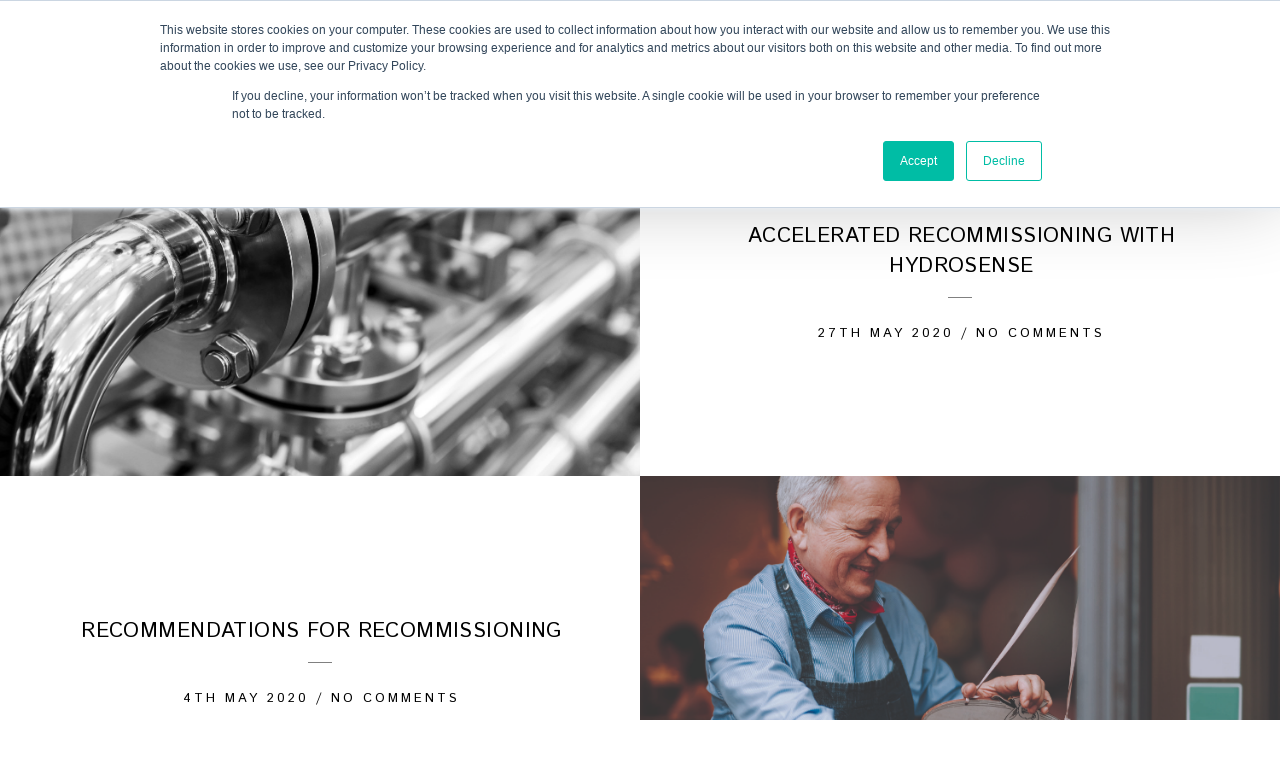

--- FILE ---
content_type: text/html; charset=UTF-8
request_url: https://blog.hydrosense-legionella.com/tag/lca
body_size: 4884
content:
<!doctype html><!--[if lt IE 7]> <html class="no-js lt-ie9 lt-ie8 lt-ie7" lang="en" > <![endif]--><!--[if IE 7]>    <html class="no-js lt-ie9 lt-ie8" lang="en" >        <![endif]--><!--[if IE 8]>    <html class="no-js lt-ie9" lang="en" >               <![endif]--><!--[if gt IE 8]><!--><html class="no-js" lang="en"><!--<![endif]--><head>
    <meta charset="utf-8">
    <meta http-equiv="X-UA-Compatible" content="IE=edge,chrome=1">
    <meta name="author" content="Hydrosense">
    <meta name="description" content="LCA | Legionella Testing Kit | Legionella Testing in Water |  The Fastest Legionella Testing Method | On-site Legionella Test ">
    <meta name="generator" content="HubSpot">
    <title>Blog | Hydrosense | LCA</title>
    <link rel="shortcut icon" href="https://blog.hydrosense-legionella.com/hubfs/Hydrosense_Colour%20%C2%AE%20copy.jpg">
    
<meta name="viewport" content="width=device-width, initial-scale=1">

    <script src="/hs/hsstatic/jquery-libs/static-1.4/jquery/jquery-1.11.2.js"></script>
<script>hsjQuery = window['jQuery'];</script>
    <meta property="og:description" content="LCA | Legionella Testing Kit | Legionella Testing in Water |  The Fastest Legionella Testing Method | On-site Legionella Test ">
    <meta property="og:title" content="Blog | Hydrosense | LCA">
    <meta name="twitter:description" content="LCA | Legionella Testing Kit | Legionella Testing in Water |  The Fastest Legionella Testing Method | On-site Legionella Test ">
    <meta name="twitter:title" content="Blog | Hydrosense | LCA">

    

    
    <style>
a.cta_button{-moz-box-sizing:content-box !important;-webkit-box-sizing:content-box !important;box-sizing:content-box !important;vertical-align:middle}.hs-breadcrumb-menu{list-style-type:none;margin:0px 0px 0px 0px;padding:0px 0px 0px 0px}.hs-breadcrumb-menu-item{float:left;padding:10px 0px 10px 10px}.hs-breadcrumb-menu-divider:before{content:'›';padding-left:10px}.hs-featured-image-link{border:0}.hs-featured-image{float:right;margin:0 0 20px 20px;max-width:50%}@media (max-width: 568px){.hs-featured-image{float:none;margin:0;width:100%;max-width:100%}}.hs-screen-reader-text{clip:rect(1px, 1px, 1px, 1px);height:1px;overflow:hidden;position:absolute !important;width:1px}
</style>

<link rel="stylesheet" href="/hs/hsstatic/BlogSocialSharingSupport/static-1.258/bundles/project.css">
    

    
<!--  Added by GoogleAnalytics integration -->
<script>
var _hsp = window._hsp = window._hsp || [];
_hsp.push(['addPrivacyConsentListener', function(consent) { if (consent.allowed || (consent.categories && consent.categories.analytics)) {
  (function(i,s,o,g,r,a,m){i['GoogleAnalyticsObject']=r;i[r]=i[r]||function(){
  (i[r].q=i[r].q||[]).push(arguments)},i[r].l=1*new Date();a=s.createElement(o),
  m=s.getElementsByTagName(o)[0];a.async=1;a.src=g;m.parentNode.insertBefore(a,m)
})(window,document,'script','//www.google-analytics.com/analytics.js','ga');
  ga('create','UA-2212899-3','auto');
  ga('send','pageview');
}}]);
</script>

<!-- /Added by GoogleAnalytics integration -->


<script type="text/javascript">
_linkedin_data_partner_id = "319980";
</script><script type="text/javascript">
(function(){var s = document.getElementsByTagName("script")[0];
var b = document.createElement("script");
b.type = "text/javascript";b.async = true;
b.src = "https://snap.licdn.com/li.lms-analytics/insight.min.js";
s.parentNode.insertBefore(b, s);})();
</script>
<noscript>
&lt;img  height="1" width="1" style="display:none;" alt="" src="https://dc.ads.linkedin.com/collect/?pid=319980&amp;amp;fmt=gif"&gt;
</noscript> 

<meta name="google-site-verification" content="Axj3-B5VdDrFwlaN2yR8alOaukQogQbm9VYzKrdYUQo">

<meta name="twitter:site" content="@hydrosense">
<meta property="og:url" content="https://blog.hydrosense-legionella.com/tag/lca">
<meta property="og:type" content="blog">
<meta name="twitter:card" content="summary">
<link rel="alternate" type="application/rss+xml" href="https://blog.hydrosense-legionella.com/rss.xml">
<meta name="twitter:domain" content="blog.hydrosense-legionella.com">
<script src="//platform.linkedin.com/in.js" type="text/javascript">
    lang: en_US
</script>

<meta http-equiv="content-language" content="en">
<link rel="stylesheet" href="//7052064.fs1.hubspotusercontent-na1.net/hubfs/7052064/hub_generated/template_assets/DEFAULT_ASSET/1767118704405/template_layout.min.css">


<link rel="stylesheet" href="https://blog.hydrosense-legionella.com/hubfs/hub_generated/template_assets/1/5691911123/1743607311915/template_Hydrosense_April2018-style.css">


<link rel="shortcut icon" type="image/png" href="https://blog.hydrosense-legionella.com/hubfs/favicon-16x16.png">

</head>
<body class="blog  custom_listing-page    hs-content-id-69618177928 hs-blog-listing hs-blog-id-5691304291" style="">
    <div class="header-container-wrapper">
    <div class="header-container container-fluid">

<div class="row-fluid-wrapper row-depth-1 row-number-1 ">
<div class="row-fluid ">
<div class="span12 widget-span widget-type-global_group " style="" data-widget-type="global_group" data-x="0" data-w="12">
<div class="" data-global-widget-path="generated_global_groups/5691264202.html"><div class="row-fluid-wrapper row-depth-1 row-number-1 ">
<div class="row-fluid ">
<div class="span12 widget-span widget-type-cell custom_main-header" style="" data-widget-type="cell" data-x="0" data-w="12">

<div class="row-fluid-wrapper row-depth-1 row-number-2 ">
<div class="row-fluid ">
<div class="span4 widget-span widget-type-cell custom_logo-wrapper" style="" data-widget-type="cell" data-x="0" data-w="4">

<div class="row-fluid-wrapper row-depth-1 row-number-3 ">
<div class="row-fluid ">
<div class="span12 widget-span widget-type-custom_widget " style="" data-widget-type="custom_widget" data-x="0" data-w="12">
<div id="hs_cos_wrapper_module_151811932754921" class="hs_cos_wrapper hs_cos_wrapper_widget hs_cos_wrapper_type_module widget-type-logo" style="" data-hs-cos-general-type="widget" data-hs-cos-type="module">
  






















  
  <span id="hs_cos_wrapper_module_151811932754921_hs_logo_widget" class="hs_cos_wrapper hs_cos_wrapper_widget hs_cos_wrapper_type_logo" style="" data-hs-cos-general-type="widget" data-hs-cos-type="logo"><a href="https://hydrosense-legionella.com/" id="hs-link-module_151811932754921_hs_logo_widget" style="border-width:0px;border:0px;"><img src="https://blog.hydrosense-legionella.com/hs-fs/hubfs/Hydrosense_Colour%20%C2%AE%20copy.png?width=348&amp;height=62&amp;name=Hydrosense_Colour%20%C2%AE%20copy.png" class="hs-image-widget " height="62" style="height: auto;width:348px;border-width:0px;border:0px;" width="348" alt="Hydrosense_Colour ® copy" title="Hydrosense_Colour ® copy" srcset="https://blog.hydrosense-legionella.com/hs-fs/hubfs/Hydrosense_Colour%20%C2%AE%20copy.png?width=174&amp;height=31&amp;name=Hydrosense_Colour%20%C2%AE%20copy.png 174w, https://blog.hydrosense-legionella.com/hs-fs/hubfs/Hydrosense_Colour%20%C2%AE%20copy.png?width=348&amp;height=62&amp;name=Hydrosense_Colour%20%C2%AE%20copy.png 348w, https://blog.hydrosense-legionella.com/hs-fs/hubfs/Hydrosense_Colour%20%C2%AE%20copy.png?width=522&amp;height=93&amp;name=Hydrosense_Colour%20%C2%AE%20copy.png 522w, https://blog.hydrosense-legionella.com/hs-fs/hubfs/Hydrosense_Colour%20%C2%AE%20copy.png?width=696&amp;height=124&amp;name=Hydrosense_Colour%20%C2%AE%20copy.png 696w, https://blog.hydrosense-legionella.com/hs-fs/hubfs/Hydrosense_Colour%20%C2%AE%20copy.png?width=870&amp;height=155&amp;name=Hydrosense_Colour%20%C2%AE%20copy.png 870w, https://blog.hydrosense-legionella.com/hs-fs/hubfs/Hydrosense_Colour%20%C2%AE%20copy.png?width=1044&amp;height=186&amp;name=Hydrosense_Colour%20%C2%AE%20copy.png 1044w" sizes="(max-width: 348px) 100vw, 348px"></a></span>
</div>

</div><!--end widget-span -->
</div><!--end row-->
</div><!--end row-wrapper -->

</div><!--end widget-span -->
<div class="span2 widget-span widget-type-custom_widget custom_search-trigger" style="" data-widget-type="custom_widget" data-x="4" data-w="2">
<div id="hs_cos_wrapper_module_152334540387620" class="hs_cos_wrapper hs_cos_wrapper_widget hs_cos_wrapper_type_module widget-type-rich_text" style="" data-hs-cos-general-type="widget" data-hs-cos-type="module"><span id="hs_cos_wrapper_module_152334540387620_" class="hs_cos_wrapper hs_cos_wrapper_widget hs_cos_wrapper_type_rich_text" style="" data-hs-cos-general-type="widget" data-hs-cos-type="rich_text"><a class="search-trigger"><i class="font-icon-search"></i></a></span></div>

</div><!--end widget-span -->
<div class="span6 widget-span widget-type-custom_widget custom-menu-primary" style="" data-widget-type="custom_widget" data-x="6" data-w="6">
<div id="hs_cos_wrapper_module_151811933987828" class="hs_cos_wrapper hs_cos_wrapper_widget hs_cos_wrapper_type_module widget-type-menu" style="" data-hs-cos-general-type="widget" data-hs-cos-type="module">
<span id="hs_cos_wrapper_module_151811933987828_" class="hs_cos_wrapper hs_cos_wrapper_widget hs_cos_wrapper_type_menu" style="" data-hs-cos-general-type="widget" data-hs-cos-type="menu"><div id="hs_menu_wrapper_module_151811933987828_" class="hs-menu-wrapper active-branch flyouts hs-menu-flow-horizontal" role="navigation" data-sitemap-name="default" data-menu-id="5691490891" aria-label="Navigation Menu">
 <ul role="menu">
  <li class="hs-menu-item hs-menu-depth-1" role="none"><a href="https://hydrosense-legionella.com/" role="menuitem">HOME</a></li>
  <li class="hs-menu-item hs-menu-depth-1" role="none"><a href="https://hydrosense-legionella.com/legionella-test-kits/" role="menuitem">TEST KITS</a></li>
  <li class="hs-menu-item hs-menu-depth-1 hs-item-has-children" role="none"><a href="javascript:;" aria-haspopup="true" aria-expanded="false" role="menuitem">ABOUT</a>
   <ul role="menu" class="hs-menu-children-wrapper">
    <li class="hs-menu-item hs-menu-depth-2" role="none"><a href="https://hydrosense-legionella.com/about-hydrosense/" role="menuitem">ABOUT HYDROSENSE</a></li>
    <li class="hs-menu-item hs-menu-depth-2" role="none"><a href="https://hydrosense-legionella.com/about-legionella-and-legionnaires-disease/" role="menuitem">About Legionella and Legionnaires' Disease</a></li>
    <li class="hs-menu-item hs-menu-depth-2" role="none"><a href="https://hydrosense-legionella.com/legionella-testing/" role="menuitem">About Legionella Testing </a></li>
   </ul></li>
  <li class="hs-menu-item hs-menu-depth-1" role="none"><a href="https://hydrosense-legionella.com/legionella-legionnaires-disease-risk-sectors/" role="menuitem">Sectors</a></li>
  <li class="hs-menu-item hs-menu-depth-1" role="none"><a href="https://wp.me/P7KNo0-7D" role="menuitem">Smartphone Reader</a></li>
  <li class="hs-menu-item hs-menu-depth-1" role="none"><a href="https://hydrosense-legionella.com/hydrosense-partner-program/" role="menuitem">Partner Program </a></li>
  <li class="hs-menu-item hs-menu-depth-1" role="none"><a href="//blog.hydrosense-legionella.com" role="menuitem">Blog</a></li>
  <li class="hs-menu-item hs-menu-depth-1 hs-item-has-children" role="none"><a href="javascript:;" aria-haspopup="true" aria-expanded="false" role="menuitem">FAQ</a>
   <ul role="menu" class="hs-menu-children-wrapper">
    <li class="hs-menu-item hs-menu-depth-2" role="none"><a href="https://hydrosense-legionella.com/faq/" role="menuitem">General FAQ</a></li>
    <li class="hs-menu-item hs-menu-depth-2" role="none"><a href="https://hydrosense-legionella.com/technical-notes/" role="menuitem">Technical Resources</a></li>
   </ul></li>
  <li class="hs-menu-item hs-menu-depth-1 hs-item-has-children" role="none"><a href="https://hydrosense-legionella.com/enquire/" aria-haspopup="true" aria-expanded="false" role="menuitem">Contact us</a>
   <ul role="menu" class="hs-menu-children-wrapper">
    <li class="hs-menu-item hs-menu-depth-2" role="none"><a href="https://hydrosense-legionella.com/enquire/" role="menuitem">Enquire</a></li>
    <li class="hs-menu-item hs-menu-depth-2" role="none"><a href="https://hydrosense-legionella.com/hydrosense-legionella-become-a-reseller/" role="menuitem">Become a Reseller</a></li>
   </ul></li>
 </ul>
</div></span></div>

</div><!--end widget-span -->
</div><!--end row-->
</div><!--end row-wrapper -->

</div><!--end widget-span -->
</div><!--end row-->
</div><!--end row-wrapper -->

<div class="row-fluid-wrapper row-depth-1 row-number-4 ">
<div class="row-fluid ">
<div class="span12 widget-span widget-type-custom_widget custom_header-search" style="" data-widget-type="custom_widget" data-x="0" data-w="12">
<div id="hs_cos_wrapper_module_1523345644023127" class="hs_cos_wrapper hs_cos_wrapper_widget hs_cos_wrapper_type_module widget-type-google_search" style="" data-hs-cos-general-type="widget" data-hs-cos-type="module"><span id="hs_cos_wrapper_module_1523345644023127_" class="hs_cos_wrapper hs_cos_wrapper_widget hs_cos_wrapper_type_google_search" style="" data-hs-cos-general-type="widget" data-hs-cos-type="google_search">        <div id="hs-search-module" class="hs-search-module hs-search-module-3346">
            <form class="hs-form">
                <div class="field" role="search">
                    <label for="hs-search-3346">To search type and hit enter...</label>
                    <div class="input">
                        <input type="text" id="hs-search-3346" class="hs-input" value="">
                        <a class="hs-button primary">Search Google</a>
                    </div>
                </div>
            </form>
        </div>
        <script>
    function hsOnReadyGoogleSearch_3346() {
      var url           = 'http://google.com/search?q=site:' + location.protocol + '//' + location.hostname + ' ';
      var $searchModule = document.querySelector('.hs-search-module-3346');
      var $input        = $searchModule.querySelector('input');
      var $button       = $searchModule.querySelector('.hs-button.primary');
      if (false) {
          $input.value = decodeURIComponent(location.pathname.split('/').join(' ').split('.').join(' ').split('-').join(' ').split('_').join(''));
      }

      $button.addEventListener('click', function(){
          var newUrl = url + $input.value;
          var win = window.open(newUrl, '_blank');
          if (win) {
              win.focus();
          } else {
              location.href = newUrl;
          }
      });
      $input.addEventListener('keypress', function(e){
          if (e.keyCode !== 13) return;
          e.preventDefault();
          $button.click();
      });
    }

    if (document.readyState === "complete" ||
    (document.readyState !== "loading" && !document.documentElement.doScroll)
    ) {
        hsOnReadyGoogleSearch_3346();
    } else {
        document.addEventListener("DOMContentLoaded", hsOnReadyGoogleSearch_3346);
    }
</script>

</span></div>

</div><!--end widget-span -->
</div><!--end row-->
</div><!--end row-wrapper -->
</div>
</div><!--end widget-span -->
</div><!--end row-->
</div><!--end row-wrapper -->

    </div><!--end header -->
</div><!--end header wrapper -->

<div class="body-container-wrapper">
    <div class="body-container container-fluid">

<div class="row-fluid-wrapper row-depth-1 row-number-1 ">
<div class="row-fluid ">
<div class="span12 widget-span widget-type-cell page-center content-wrapper" style="" data-widget-type="cell" data-x="0" data-w="12">

<div class="row-fluid-wrapper row-depth-1 row-number-2 ">
<div class="row-fluid ">
<div class="span12 widget-span widget-type-cell blog-content" style="" data-widget-type="cell" data-x="0" data-w="12">

<div class="row-fluid-wrapper row-depth-1 row-number-3 ">
<div class="row-fluid ">
<div class="span12 widget-span widget-type-custom_widget " style="" data-widget-type="custom_widget" data-x="0" data-w="12">
<div id="hs_cos_wrapper_module_1523032069834331" class="hs_cos_wrapper hs_cos_wrapper_widget hs_cos_wrapper_type_module widget-type-blog_content" style="" data-hs-cos-general-type="widget" data-hs-cos-type="module">
   <div class="blog-section">
<div class="blog-listing-wrapper cell-wrapper">
<div class="post-listing">
<div class="post-item">
<a href="https://blog.hydrosense-legionella.com/accelerated-recommissioning-with-hydrosense" class="post-link-overlay"></a>
<div class="hs-featured-image-wrapper" style="background-image:url(https://blog.hydrosense-legionella.com/hubfs/Legionella_Testing_Accelerated_Recommissioning-1.jpg)">
<a href="https://blog.hydrosense-legionella.com/accelerated-recommissioning-with-hydrosense" title="" class="hs-featured-image-link">
<span class="overlay-bg-blog"><i class="read-icon"></i></span>
</a>
</div>
<div class="post-item-description">
<div class="post-item-inner">
<div class="post-header">
<h2><a href="https://blog.hydrosense-legionella.com/accelerated-recommissioning-with-hydrosense">Accelerated Recommissioning With Hydrosense</a></h2>
<span class="line"></span>
</div>
<div class="post-item-meta">
<h3>
27th May 2020
<span class="custom_listing_comments">
/ <a href="https://blog.hydrosense-legionella.com/accelerated-recommissioning-with-hydrosense#comments-listing"> no comments</a>
</span>
</h3>
</div>
</div>
</div>
</div>
<div class="post-item">
<a href="https://blog.hydrosense-legionella.com/recommendations-for-recommissioning" class="post-link-overlay"></a>
<div class="hs-featured-image-wrapper" style="background-image:url(https://blog.hydrosense-legionella.com/hubfs/Legionella_Testing_Open.jpg)">
<a href="https://blog.hydrosense-legionella.com/recommendations-for-recommissioning" title="" class="hs-featured-image-link">
<span class="overlay-bg-blog"><i class="read-icon"></i></span>
</a>
</div>
<div class="post-item-description">
<div class="post-item-inner">
<div class="post-header">
<h2><a href="https://blog.hydrosense-legionella.com/recommendations-for-recommissioning">Recommendations for Recommissioning</a></h2>
<span class="line"></span>
</div>
<div class="post-item-meta">
<h3>
4th May 2020
<span class="custom_listing_comments">
/ <a href="https://blog.hydrosense-legionella.com/recommendations-for-recommissioning#comments-listing"> no comments</a>
</span>
</h3>
</div>
</div>
</div>
</div>
<div class="post-item">
<a href="https://blog.hydrosense-legionella.com/legionella-control-associations-open-day-with-mark-dawson" class="post-link-overlay"></a>
<div class="hs-featured-image-wrapper" style="background-image:url(https://blog.hydrosense-legionella.com/hubfs/Legionella%20.jpg)">
<a href="https://blog.hydrosense-legionella.com/legionella-control-associations-open-day-with-mark-dawson" title="" class="hs-featured-image-link">
<span class="overlay-bg-blog"><i class="read-icon"></i></span>
</a>
</div>
<div class="post-item-description">
<div class="post-item-inner">
<div class="post-header">
<h2><a href="https://blog.hydrosense-legionella.com/legionella-control-associations-open-day-with-mark-dawson">Legionella Control Association's Open Day 2019</a></h2>
<span class="line"></span>
</div>
<div class="post-item-meta">
<h3>
29th October 2019
<span class="custom_listing_comments">
/ <a href="https://blog.hydrosense-legionella.com/legionella-control-associations-open-day-with-mark-dawson#comments-listing"> no comments</a>
</span>
</h3>
</div>
</div>
</div>
</div>
</div>
<div class="blog-pagination">
</div>
</div>
</div>
</div>

</div><!--end widget-span -->
</div><!--end row-->
</div><!--end row-wrapper -->

</div><!--end widget-span -->
</div><!--end row-->
</div><!--end row-wrapper -->

</div><!--end widget-span -->
</div><!--end row-->
</div><!--end row-wrapper -->

    </div><!--end body -->
</div><!--end body wrapper -->

<div class="footer-container-wrapper">
    <div class="footer-container container-fluid">

<div class="row-fluid-wrapper row-depth-1 row-number-1 ">
<div class="row-fluid ">
<div class="span12 widget-span widget-type-global_group " style="" data-widget-type="global_group" data-x="0" data-w="12">
<div class="" data-global-widget-path="generated_global_groups/5691911124.html"><div class="row-fluid-wrapper row-depth-1 row-number-1 ">
<div class="row-fluid ">
<div class="span12 widget-span widget-type-cell custom_main-footer" style="" data-widget-type="cell" data-x="0" data-w="12">

<div class="row-fluid-wrapper row-depth-1 row-number-2 ">
<div class="row-fluid ">
<div class="span12 widget-span widget-type-cell page-center" style="" data-widget-type="cell" data-x="0" data-w="12">

<div class="row-fluid-wrapper row-depth-1 row-number-3 ">
<div class="row-fluid ">
<div class="span12 widget-span widget-type-custom_widget custom_footer-menu" style="" data-widget-type="custom_widget" data-x="0" data-w="12">
<div id="hs_cos_wrapper_module_1523346028403162" class="hs_cos_wrapper hs_cos_wrapper_widget hs_cos_wrapper_type_module widget-type-simple_menu" style="" data-hs-cos-general-type="widget" data-hs-cos-type="module"><span id="hs_cos_wrapper_module_1523346028403162_" class="hs_cos_wrapper hs_cos_wrapper_widget hs_cos_wrapper_type_simple_menu" style="" data-hs-cos-general-type="widget" data-hs-cos-type="simple_menu"><div id="hs_menu_wrapper_module_1523346028403162_" class="hs-menu-wrapper active-branch flyouts hs-menu-flow-vertical" role="navigation" data-sitemap-name="" data-menu-id="" aria-label="Navigation Menu">
 <ul role="menu">
  <li class="hs-menu-item hs-menu-depth-1" role="none"><a href="https://hydrosense-legionella.com/legionella-testing-kits/" role="menuitem" target="_self">Test Kits</a></li>
  <li class="hs-menu-item hs-menu-depth-1" role="none"><a href="https://hydrosense-legionella.com/enquire/" role="menuitem" target="_self">Enquire</a></li>
  <li class="hs-menu-item hs-menu-depth-1" role="none"><a href="https://hydrosense-legionella.com/become-a-reseller/" role="menuitem" target="_self">Become a Reseller</a></li>
  <li class="hs-menu-item hs-menu-depth-1" role="none"><a href="https://hydrosense-legionella.com/sectors/" role="menuitem" target="_self">Which Sectors Use the Kits?</a></li>
  <li class="hs-menu-item hs-menu-depth-1" role="none"><a href="https://hydrosense-legionella.com/faq/" role="menuitem" target="_self">FAQ</a></li>
  <li class="hs-menu-item hs-menu-depth-1" role="none"><a href="https://hydrosense-legionella.com/blog/" role="menuitem" target="_self">Blog</a></li>
  <li class="hs-menu-item hs-menu-depth-1" role="none"><a href="https://hydrosense-legionella.com/sale-terms/" role="menuitem" target="_self">Sale Terms</a></li>
  <li class="hs-menu-item hs-menu-depth-1" role="none"><a href="https://hydrosense-legionella.com/terms-of-use/" role="menuitem" target="_self">Terms of Use</a></li>
  <li class="hs-menu-item hs-menu-depth-1" role="none"><a href="https://hydrosense-legionella.com/privacy-policy/" role="menuitem" target="_self">Privacy Policy</a></li>
  <li class="hs-menu-item hs-menu-depth-1" role="none"><a href="https://hydrosense-legionella.com/about-hydrosense/" role="menuitem" target="_self">About Hydrosense</a></li>
  <li class="hs-menu-item hs-menu-depth-1" role="none"><a href="https://hydrosense-legionella.com/about-legionella/" role="menuitem" target="_self">About Legionella</a></li>
  <li class="hs-menu-item hs-menu-depth-1" role="none"><a href="https://hydrosense-legionella.com/about-legionnaires-disease/" role="menuitem" target="_self">About Legionnaires Disease</a></li>
 </ul>
</div></span></div>

</div><!--end widget-span -->
</div><!--end row-->
</div><!--end row-wrapper -->

</div><!--end widget-span -->
</div><!--end row-->
</div><!--end row-wrapper -->

</div><!--end widget-span -->
</div><!--end row-->
</div><!--end row-wrapper -->

<div class="row-fluid-wrapper row-depth-1 row-number-4 ">
<div class="row-fluid ">
<div class="span12 widget-span widget-type-custom_widget custom_copyright" style="" data-widget-type="custom_widget" data-x="0" data-w="12">
<div id="hs_cos_wrapper_module_1523345803211147" class="hs_cos_wrapper hs_cos_wrapper_widget hs_cos_wrapper_type_module widget-type-rich_text" style="" data-hs-cos-general-type="widget" data-hs-cos-type="module"><span id="hs_cos_wrapper_module_1523345803211147_" class="hs_cos_wrapper hs_cos_wrapper_widget hs_cos_wrapper_type_rich_text" style="" data-hs-cos-general-type="widget" data-hs-cos-type="rich_text"><p>© COPYRIGHT 2026 ALBAGAIA LTD</p></span></div>

</div><!--end widget-span -->
</div><!--end row-->
</div><!--end row-wrapper -->
</div>
</div><!--end widget-span -->
</div><!--end row-->
</div><!--end row-wrapper -->

    </div><!--end footer -->
</div><!--end footer wrapper -->

    
<!-- HubSpot performance collection script -->
<script defer src="/hs/hsstatic/content-cwv-embed/static-1.1293/embed.js"></script>
<script src="https://blog.hydrosense-legionella.com/hubfs/hub_generated/template_assets/1/5691911119/1743607311702/template_Hydrosense_April2018-main.js"></script>
<script>
var hsVars = hsVars || {}; hsVars['language'] = 'en';
</script>

<script src="/hs/hsstatic/cos-i18n/static-1.53/bundles/project.js"></script>
<script src="/hs/hsstatic/keyboard-accessible-menu-flyouts/static-1.17/bundles/project.js"></script>

<!-- Start of HubSpot Analytics Code -->
<script type="text/javascript">
var _hsq = _hsq || [];
_hsq.push(["setContentType", "listing-page"]);
_hsq.push(["setCanonicalUrl", "https:\/\/blog.hydrosense-legionella.com\/tag\/lca"]);
_hsq.push(["setPageId", "69618177928"]);
_hsq.push(["setContentMetadata", {
    "contentPageId": 69618177928,
    "legacyPageId": "69618177928",
    "contentFolderId": null,
    "contentGroupId": 5691304291,
    "abTestId": null,
    "languageVariantId": 69618177928,
    "languageCode": "en",
    
    
}]);
</script>

<script type="text/javascript" id="hs-script-loader" async defer src="/hs/scriptloader/3881041.js"></script>
<!-- End of HubSpot Analytics Code -->


<script type="text/javascript">
var hsVars = {
    render_id: "d4d4f894-87fe-4a15-96de-d9c51f00c746",
    ticks: 1767483258205,
    page_id: 69618177928,
    
    content_group_id: 5691304291,
    portal_id: 3881041,
    app_hs_base_url: "https://app.hubspot.com",
    cp_hs_base_url: "https://cp.hubspot.com",
    language: "en",
    analytics_page_type: "listing-page",
    scp_content_type: "",
    
    analytics_page_id: "69618177928",
    category_id: 7,
    folder_id: 0,
    is_hubspot_user: false
}
</script>


<script defer src="/hs/hsstatic/HubspotToolsMenu/static-1.432/js/index.js"></script>

<script type="text/javascript">
_linkedin_data_partner_id = "77220";
</script><script type="text/javascript">
(function(){var s = document.getElementsByTagName("script")[0];
var b = document.createElement("script");
b.type = "text/javascript";b.async = true;
b.src = "https://snap.licdn.com/li.lms-analytics/insight.min.js";
s.parentNode.insertBefore(b, s);})();
</script>
<noscript>
<img height="1" width="1" style="display:none;" alt="" src="https://dc.ads.linkedin.com/collect/?pid=77220&amp;fmt=gif">
</noscript>
<div id="fb-root"></div>
  <script>(function(d, s, id) {
  var js, fjs = d.getElementsByTagName(s)[0];
  if (d.getElementById(id)) return;
  js = d.createElement(s); js.id = id;
  js.src = "//connect.facebook.net/en_GB/sdk.js#xfbml=1&version=v3.0";
  fjs.parentNode.insertBefore(js, fjs);
 }(document, 'script', 'facebook-jssdk'));</script> <script>!function(d,s,id){var js,fjs=d.getElementsByTagName(s)[0];if(!d.getElementById(id)){js=d.createElement(s);js.id=id;js.src="https://platform.twitter.com/widgets.js";fjs.parentNode.insertBefore(js,fjs);}}(document,"script","twitter-wjs");</script>
 


    
    <!-- Generated by the HubSpot Template Builder - template version 1.03 -->

</body></html>

--- FILE ---
content_type: application/javascript
request_url: https://blog.hydrosense-legionella.com/hubfs/hub_generated/template_assets/1/5691911119/1743607311702/template_Hydrosense_April2018-main.js
body_size: 51
content:
$(function() {
		// Search Placeholder
    setTimeout(function(){ 
        $('.hs_cos_wrapper_type_google_search').each(function() {
            var SearchPlaceHolder = $(this).find('label').text();
            $(this).find('.hs-input').attr('placeholder', SearchPlaceHolder);
            $(this).find('label').remove();
        });
    }, 300);
   
   // Header Search
   $('.custom_header-search').prepend('<div class="custom_search-overlay"></div>');
   $('.search-trigger').click(function() {
        $('body').toggleClass('search-open');
        return false;
     });
    $('.custom_search-overlay').click(function() {
        $('body').removeClass('search-open');
        return false;
     });
    
    // Sticky Header
    $(window).scroll(function(){
      if ($(window).scrollTop()>110){
        $("body").addClass('sticky-header');
      }
      else
      {
        $("body").removeClass('sticky-header');
      }
  	});
    /** 
     * Mobile Nav
     *
     * Hubspot Standard Toggle Menu
     */

    $('.custom-menu-primary').addClass('js-enabled');
    
    /* Mobile button with three lines icon */
        $('.custom-menu-primary').before('<div class="mobile-trigger"><span></span></div>');
        
    /* Uncomment for mobile button that says 'MENU' 
        $('.custom-menu-primary .hs-menu-wrapper').before('<div class="mobile-trigger">MENU</div>');
    */
    
    $('.custom-menu-primary .flyouts .hs-item-has-children > a').after(' <div class="child-trigger"><span></span></div>');
    $('.mobile-trigger').click(function() {
        $('.custom-menu-primary .hs-menu-wrapper').slideToggle(250);
        $('body').toggleClass('mobile-open');
        $('.child-trigger').removeClass('child-open');
        $('.custom-menu-primary .hs-menu-children-wrapper').slideUp(250);
        return false;
     });

    $('.child-trigger').click(function() {
        $(this).parent().siblings('.hs-item-has-children').find('.child-trigger').removeClass('child-open');
        $(this).parent().siblings('.hs-item-has-children').find('.hs-menu-children-wrapper').slideUp(250);
        $(this).next('.hs-menu-children-wrapper').slideToggle(250);
        $(this).next('.hs-menu-children-wrapper').children('.hs-item-has-children').find('.hs-menu-children-wrapper').slideUp(250);
        $(this).next('.hs-menu-children-wrapper').children('.hs-item-has-children').find('.child-trigger').removeClass('child-open');
        $(this).toggleClass('child-open');
        return false;
    });
  
  // Back To Top
    $('.footer-container-wrapper').after('<a id="back-to-top" href="#top"><i></i></a>');
    $("#back-to-top").hide();
    
        $(window).scroll(function(){
        if ($(window).scrollTop()>1000){
            $("#back-to-top").fadeIn(250);
        }
        else
        {
            $("#back-to-top").fadeOut(250);
        }
        });
        //back to top
        $("#back-to-top").click(function(){
        $('body,html').animate({scrollTop:0},750);
        return false;
    });
  
  
});